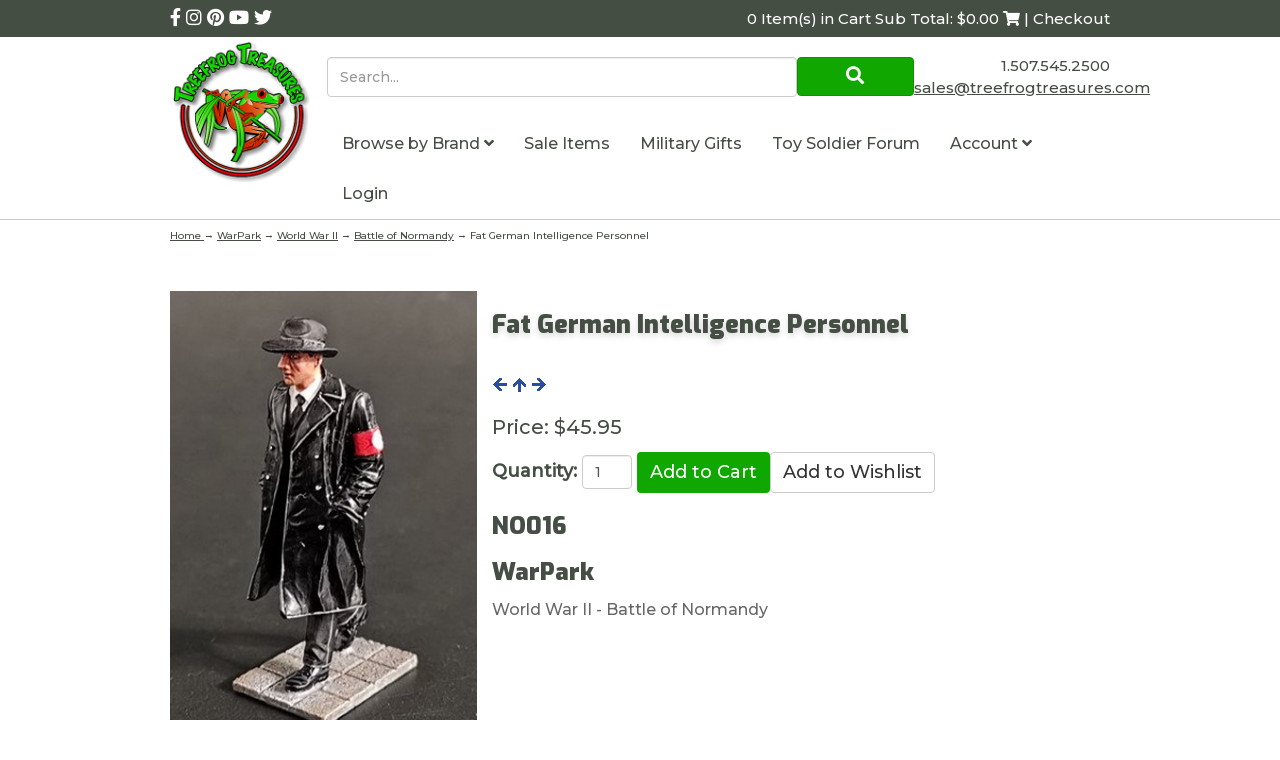

--- FILE ---
content_type: text/html; charset=utf-8
request_url: https://www.treefrogtreasures.com/p-35692-fat-german-intelligence-personnel.aspx
body_size: 15637
content:

<!DOCTYPE html>
<html xmlns="http://www.w3.org/1999/xhtml">
<head id="ctl00_Head1"><meta http-equiv="Content-Type" content="text/html;&#32;charset=utf-8" /><meta name="p:domain_verify" content="5e6928f259ee7a0187a530fa17f81265" /><title>
	Fat German Intelligence Personnel
</title><meta name="description" content="World&#32;War&#32;II&#32;-&#32;Battle&#32;of&#32;Normandy" /><meta name="keywords" content="Fat&#32;German&#32;Intelligence&#32;Personnel" /><meta http-equiv="X-UA-Compatible" content="IE=edge" /><meta name="viewport" content="width=device-width,&#32;initial-scale=1.0" />

	
	<script src="jscripts/jquery.min.js" type="text/javascript"></script>
	<script type="text/javascript">
		adnsf$ = jQuery; 

		$(function () {
			var $radios = $('input:radio');			
			var $radioLabels = $radios.next('label');
			if ($radios.length = $radioLabels.length) {
				$radios.addClass("tft-radios");
				$radioLabels.addClass("tft-radio-labels");
			}			
		});
	</script>
	<link rel="stylesheet" href="https://use.fontawesome.com/releases/v5.10.2/css/all.css" /><link rel="stylesheet" href="https://use.fontawesome.com/releases/v5.10.2/css/v4-shims.css" /><link href="https://fonts.googleapis.com/css?family=Exo:900|Montserrat:500&amp;display=swap" rel="stylesheet" />
	<script src="App_Templates/Skin_1/js/bootstrap.min.js" type="text/javascript"></script>
	<script src="App_Templates/Skin_1/js/treefrog.js" type="text/javascript"></script>
    	<script>
						window.dataLayer = window.dataLayer || [];

						
					window.dataLayer.push({ ecommerce : null });
					window.dataLayer.push({
						'event' : 'view_item',
						'ecommerce' : {
							'currency' : 'USD',
							'value' : 45.9500,
							items: [
							
					{
						'item_id' : '35692_41740',
						'item_name' : 'Fat German Intelligence Personnel',
						'currency' : 'USD',
						'discount': 0.0000,
						'item_brand' : 'WarPark',
						'item_category' : 'WarPark',
						'item_variant' : '',
						'price' : 45.9500,
						'quantity' : 1
					}
					
							]
						}
					});
			
						window.addEventListener('load', function() {
							
					$('.add-to-cart').click(function(e){
						let results = '';
						let clickID = e.target.id; 
						//let itemID = clickID.substring(0, clickID.lastIndexOf('_')); //aspdnsf v10
						let itemID = clickID.substring(clickID.indexOf('_')+1); //aspdnsf v9
						let target = $(e.target); 
						//let quantity = parseInt(target.siblings('.add-to-cart-quantity').children('input.quantity-field').val()); //quantity is sibling of addtocart, validate selector
						let quantity = parseInt(target.parent().siblings('.add-to-cart-quantity').children('input.quantity-field').val()); //quantity parent is sibing to addtocart parent, validate selector

						for(let i = 0;i < window.dataLayer.length;i++) {
							if(window.dataLayer[i].hasOwnProperty('ecommerce') && window.dataLayer[i].ecommerce !== null) {
								for(let j = 0;j < window.dataLayer[i].ecommerce.items.length;j++) {
									//console.log(window.dataLayer[i].ecommerce.items[j]);
									if(Object.keys(window.dataLayer[i].ecommerce.items[j]).find(key => window.dataLayer[i].ecommerce.items[j][key] === itemID)) {
										results = window.dataLayer[i].ecommerce.items[j];
										//console.log(results);
									}
								}
							}
						};

						window.dataLayer.push({ ecommerce : null }); 
						window.dataLayer.push({
							'event' : 'add_to_cart',
							'ecommerce' : {
								items: [
									{
										'item_id' : results.item_id,
										'item_name' : results.item_name,
										'currency' : results.currency,
										'discount' : results.discount,
										'item_brand' : results.item_brand,
										'item_category' : results.item_category,
										'item_variant' : results.item_variant,
										'price' : results.price,
										'quantity' : quantity
									}
								]
							}
						});
					});
				
				$(function() {
					
					let storage = window.localStorage;
					let start_url = storage.getItem('start_url');
					let return_from_url = storage.getItem('return_from_url');
					let return_to_url = storage.getItem('return_to_url');

					
					storage.setItem('start_url', return_from_url);
					storage.setItem('return_from_url', return_to_url);
					storage.setItem('return_to_url', window.location.href);

					
					start_url = storage.getItem('start_url');
					return_from_url = storage.getItem('return_from_url');
					return_to_url = storage.getItem('return_to_url');
					
					
					if(start_url.includes('www.treefrogtreasures.com') && return_to_url.includes('www.treefrogtreasures.com') && return_from_url.includes('www.treefrogtreasures.com') && start_url === return_to_url && return_to_url != return_from_url) {
						window.dataLayer.push({
							'event' : 'pogo_sticking',
							'urls' : {
								start_url : start_url,
								return_to_url : return_to_url,
								return_from_url : return_from_url,
							}
						});
					}
					
				});
			

						});
						
					</script><!-- Google Tag Manager -->
<script>(function(w,d,s,l,i){w[l]=w[l]||[];w[l].push({'gtm.start':
new Date().getTime(),event:'gtm.js'});var f=d.getElementsByTagName(s)[0],
j=d.createElement(s),dl=l!='dataLayer'?'&l='+l:'';j.async=true;j.src=
'https://www.googletagmanager.com/gtm.js?id='+i+dl;f.parentNode.insertBefore(j,f);
})(window,document,'script','dataLayer','GTM-5D6R73J');</script>
<!-- End Google Tag Manager --><link rel="canonical" href="https://www.treefrogtreasures.com/p-35692-fat-german-intelligence-personnel.aspx" /><link href="App_Themes/Skin_1/base.css" type="text/css" rel="stylesheet" /><link href="App_Themes/Skin_1/css/treefrog.css" type="text/css" rel="stylesheet" /></head>
<body>
		
	<!-- Respond.js IE8 support of media queries -->
	<!--[if lt IE 9]>
	  <script src="https://oss.maxcdn.com/libs/respond.js/1.3.0/respond.min.js"></script>
	<![endif]-->
	<!--
PAGE INVOCATION: /p-35692-fat-german-intelligence-personnel.aspx
PAGE REFERRER: 
STORE LOCALE: en-US
STORE CURRENCY: USD
CUSTOMER ID: 0
AFFILIATE ID: 0
CUSTOMER LOCALE: en-US
CURRENCY SETTING: USD
CACHE MENUS: False
-->


	
	<!-- Google Tag Manager (noscript) -->
<noscript><iframe src="https://www.googletagmanager.com/ns.html?id=GTM-5D6R73J"
height="0" width="0" style="display:none;visibility:hidden"></iframe></noscript>
<!-- End Google Tag Manager (noscript) -->

	<form method="post" action="showProduct.aspx?SEName=fat-german-intelligence-personnel&amp;ProductID=35692" id="aspnetForm">
<div class="aspNetHidden">
<input type="hidden" name="_TSM_HiddenField_" id="_TSM_HiddenField_" value="qxoLeSOpFNCaGHHWeJQKsMsqazolg7juf9_DYYroyII1" />
<input type="hidden" name="__EVENTTARGET" id="__EVENTTARGET" value="" />
<input type="hidden" name="__EVENTARGUMENT" id="__EVENTARGUMENT" value="" />
<input type="hidden" name="__VIEWSTATE" id="__VIEWSTATE" value="/[base64]/[base64]" />
</div>

<script type="text/javascript">
//<![CDATA[
var theForm = document.forms['aspnetForm'];
if (!theForm) {
    theForm = document.aspnetForm;
}
function __doPostBack(eventTarget, eventArgument) {
    if (!theForm.onsubmit || (theForm.onsubmit() != false)) {
        theForm.__EVENTTARGET.value = eventTarget;
        theForm.__EVENTARGUMENT.value = eventArgument;
        theForm.submit();
    }
}
//]]>
</script>


<script src="/WebResource.axd?d=BjjPxwb_UqLkJ6zEH012pqTkOptjfox7x7Y8rW_xo8E5HIfIQpLbc6mMsRWDIDjtwBc2mug8BijrlX0YzZjMpotjh0w1&amp;t=638392961798026697" type="text/javascript"></script>


<script src="jscripts/formvalidate.js" type="text/javascript"></script>
<script src="jscripts/core.js" type="text/javascript"></script>
<script src="/ScriptResource.axd?d=P5TEGNIxIkMc873I4AIikftXzfrI4x-lAM1QGt5BI78B2MgqvaMIq42gCy9bJUT6LPW4NZn9Y0UqaGTu6i1qmoscCMLoqmkccfEFVMeZ-jvY_h0R0&amp;t=ffffffffda74082d" type="text/javascript"></script>
<script src="/ScriptResource.axd?d=sYmwi7ydKMTixNc6JPj2w8cdhW4NAL5UKphYhVcg0LRM8r14O5crPC3h2P9BqaoyViqf6KecWqv8-rpGWF5dIHaFG8gr9UIg1gFSqx0S_jaorUgWnRYXf3lr_KLCSnRRmH80Qg2&amp;t=ffffffffda74082d" type="text/javascript"></script>
<script src="jscripts/product.js" type="text/javascript"></script>
<script src="https://www.treefrogtreasures.com/CombineScriptsHandler.axd?_TSM_CombinedScripts_=True&amp;v=qxoLeSOpFNCaGHHWeJQKsMsqazolg7juf9_DYYroyII1&amp;_TSM_Bundles_=&amp;cdn=False" type="text/javascript"></script>
<div class="aspNetHidden">

	<input type="hidden" name="__VIEWSTATEGENERATOR" id="__VIEWSTATEGENERATOR" value="581325B3" />
	<input type="hidden" name="__EVENTVALIDATION" id="__EVENTVALIDATION" value="/wEdAAO7bWfznvdPaBzDPCfBCskIYfj5baa9LIXugou9jcsh+UivYC6RhwXP6IaNwcU/5LG4nRA+XW7KPLwakeKZ6MZwTR63aQ==" />
</div>
	
	
	<script type="text/javascript" src="//w.sharethis.com/button/buttons.js"></script>
	<script type="text/javascript">stLight.options({ publisher: "ur-1f02b44d-22f9-6fc8-1fa0-fde0be62acd9", doNotHash: true, doNotCopy: true, hashAddressBar: false });</script>
	<script type="text/javascript">
//<![CDATA[
Sys.WebForms.PageRequestManager._initialize('ctl00$scrptMgr', 'aspnetForm', [], [], [], 90, 'ctl00');
//]]>
</script>

	

		<div class="main-background">
			<div class="bg-primary header-cart-links">
				<div class="container">
					<div class="row">
					<div class="col-xs-5">
						<!-- READ FROM DB --><div class="social-links-header">
<a href="https://www.facebook.com/treefrogtreasures/" title="Treefrog Treasures Facebook">
<em class="fa fa-facebook"></em>
</a>
<a href="https://www.instagram.com/treefrogtreasures/" title="Treefrog Treasures Instagram">
<em class="fa fa-instagram"></em>
</a>
<a href="https://www.pinterest.com/treefrogtreasur/" title="Treefrog Treasures Pinterest">
<em class="fa fa-pinterest"></em>
</a>
<a href="https://www.youtube.com/channel/UCB1WA09KIcuYkKawK7rYqiA?view_as=subscriber" title="Treefrog Treasures YouTube">
<em class="fa fa-youtube"></em>
</a>
<a href="https://twitter.com/SalesTreefrog" title="Treefrog Treasures Twitter">
<em class="fa fa-twitter"></em>
</a>
</div>
<style>
    .entity-page-product{
    margin-bottom:40px;
    text-align:center;
    }
    .search-box{
    height:40px;
    }
    .search-go{
    padding:5px;
    }
    .sub-entity-grid-item{
    margin-bottom:40px;
    text-align:center;
    }
    .grid-item-image-wrap{
    min-height:150px;
    display:flex;
    align-items:center;
    justify-content: center;
    }
    .retired{
    color:#902003;
    }
    .header-cart #tfv span:first-child {
    display: none; }
    @media (min-width: 992px) {
    .header-cart #tfv span:first-child {
    display: inline-block; } }
</style><!-- END OF DB -->
					</div>
					<div class="col-xs-7">
						<div class="text-right">
							<!-- READ FROM DB --><a runat="server" href="shoppingcart.aspx" class="header-cart">
<span id="tfv">
0 Item(s) in Cart
Sub Total: $0.00
<em class="fa fa-shopping-cart"></em> | Checkout
</span>
</a><!-- END OF DB -->
						</div>
					</div>
					</div>
				</div>
			</div>

			<div class="header-main">
				<div class="container">
					<div class="row no-gutter">
						<div class="col-xs-3 col-md-2">
							<!-- READ FROM DB --><a id="logo" class="logo" href="default.aspx" title="Treefrog Logo Link">
<img src="App_Themes/Skin_1/images/logo.png" alt="Tree Frog Logo" class="img-responsive" />
</a><!-- END OF DB -->
						</div>
						<div class="col-xs-9 col-md-10">
							<div class="row no-gutter">
								<div class="col-xs-9 col-md-9">
									<div class="top-navigation">
										<div onkeypress="javascript:return&#32;WebForm_FireDefaultButton(event,&#32;&#39;ctl00_Search1_SearchButton&#39;)">
	

	<div class="search-form">
		<input name="ctl00$Search1$SearchBox" type="text" id="ctl00_Search1_SearchBox" class="search-box&#32;form-control" placeholder="Search..." />
	
	<a id="ctl00_Search1_SearchButton" class="search-go&#32;btn&#32;btn-primary&#32;call-to-action" UseSubmitBehavior="false" href="javascript:__doPostBack(&#39;ctl00$Search1$SearchButton&#39;,&#39;&#39;)"><i aria-hidden=true class="fa fa-search"></i></a>
		</div>

</div>
									</div>
								</div>
								<div class="col-xs-3 visible-xs visible-sm">
									<span id="navicon" class="btn btn-primary">
										<i class="fa fa-navicon"></i>
									</span>
								</div>
								<div class="col-xs-12 col-md-3">
									<div class="header-right text-right">
										<!-- READ FROM DB -->	<div style="padding-top:8px">
			1.507.545.2500
		</div>
		<a href="t-contact.aspx" title="Contact TreeFrog Treasures">  
			<span class="__cf_email__" data-cfemail="3e4d5f525b4d7e4a4c5b5b584c51594a4c5b5f4d4b4c5b4d105d5153">[email&#160;protected]</span>
		</a>
	<!-- END OF DB -->
									</div>
								</div>
								<div class="col-xs-12">
									<div class="top-navigation">
										<!-- READ FROM DB --><ul class="nav navbar-nav">
    <li id="navclose" class="text-right visible-xs visible-sm"><em class="fa fa-close"></em></li>
    <li class="dropdown"> <a data-toggle="dropdown" class="dropdown-toggle" href="#">
    Browse by Brand
    <em class="fa fa-angle-down"></em>      </a> <ul class="dropdown-menu" xmlns:msxsl="urn:schemas-microsoft-com:xslt">
  <li><a href="/c-1846-consignment.aspx">Consignment</a></li>
  <li><a href="/c-1861-first-legion.aspx">First Legion</a></li>
  <li><a href="/c-1294-john-jenkins-designs.aspx">John Jenkins Designs</a></li>
  <li><a href="/c-217-king-country.aspx">King &amp; Country</a></li>
  <li><a href="/c-4085-last-post-miniatures.aspx">Last Post Miniatures</a></li>
  <li><a href="/c-4233-sheffield-miniatures.aspx">Sheffield Miniatures</a></li>
  <li><a href="/c-3927-team-miniatures.aspx">Team Miniatures</a></li>
  <li><a href="/c-1684-thomas-gunn-miniatures.aspx">Thomas Gunn Miniatures</a></li>
  <li><a href="/c-4167-warpark.aspx">WarPark</a></li>
  <li><a href="/c-362-w-britain.aspx">W. Britain</a></li>
  <li class="divider"></li>
  <li class="menu-item-more"><a href="e-entitylist.aspx?entitytype=Category" class="menu-item-more">more...</a></li>
</ul>
    </li>
    <li> <a href="c-1053-sale-items.aspx" title="sale items">
    Sale Items
    </a>
    </li>
    <li> <a href="c-3759.aspx">    Military Gifts    </a> </li>
    <li> <a href="https://forum.treefrogtreasures.com/" target="_blank">    Toy Soldier Forum   </a> </li>
    <li class="dropdown"> <a data-toggle="dropdown" class="dropdown-toggle" href="#">      Account      <em class="fa fa-angle-down"></em>      </a>
    <ul class="dropdown-menu">
        <li><a href="account.aspx">          My Account          </a></li>
        <li><a href="account.aspx#OrderHistory">          My Orders          </a></li>
        <li><a href="wishlist.aspx">          My Wishlist          </a></li>
        <li class="divider"> </li>
        <li> <a href="signin.aspx">Login</a> </li>
    </ul>
    </li>
    <li> <a href="signin.aspx">Login</a> </li>
</ul>
<style>
    .top-navigation .navbar-nav {
    position: fixed;
    top: 0;
    right: -281px;
    bottom: 0;
    background: #444E43;
    z-index: 100;
    width: 281px;
    margin: 0;
    color: #fff;
    transition: right ease-in 0.1s; }
    .top-navigation .navbar-nav.open {
    right: 0; }
    @media (min-width: 992px) {
    .top-navigation .navbar-nav {
    color: #444E43;
    width: unset;
    position: static;
    background-color: #fff; } }
    .top-navigation .navbar-nav > li > a {
    color: #fff; }
    @media (min-width: 992px) {
    .top-navigation .navbar-nav > li > a {
    color: #444E43; } }
    .top-navigation .dropdown-menu > li > a {
    color: #fff; }
    .top-navigation .dropdown-menu > li > a:hover {
    background-color: transparent; }
    @media (min-width: 992px) {
    .top-navigation .dropdown-menu > li > a {
    color: #444E43; } }
    #navicon {
    margin-top: 1rem;
    margin-left: 4px; }
    @media (min-width: 992px) {
    #navicon {
    display: none; } }
    #tfv {
    display: inline-block;
    font-size: 10px; }
    @media (min-width: 992px) {
    #tfv {
    font-size: 15px; } }
    .no-gutter {
    margin-right: 0;
    margin-left: 0; }
    .no-gutter > [class*="col-"] {
    padding-right: 0;
    padding-left: 0; }
    .header-right {
    font-size: 15px;
    padding-top: 1rem; }
    .logo img {
    width: 100%;
    max-width: 145px; }
    .top-navigation .nav .open > a, .top-navigation .nav .open > a:hover, .top-navigation .nav .open > a:focus {
    background-color: transparent; }
</style>
<script data-cfasync="false" src="/cdn-cgi/scripts/5c5dd728/cloudflare-static/email-decode.min.js"></script><script>
	$('#navicon').click(function () {
		$('.top-navigation .navbar-nav').addClass('open');
	});
	$('#navclose').click(function () {
		$('.top-navigation .navbar-nav').removeClass('open');
	});
</script><!-- END OF DB -->
									</div>
								</div>
							</div>
						</div>
					</div>
				</div>
			</div>
			<div class="breadcrumb breadcrumb-wrapper">
				<div class="container">
				
				<a href="default.aspx" id="ctl00_homeLink" class="homeLink">
					Home
				</a>
				&rarr;
				<span class="SectionTitleText"><a class="SectionTitleText" href="/c-4167-warpark.aspx">WarPark</a> &rarr; <a class="SectionTitleText" href="/c-4168-world-war-ii.aspx">World War II</a> &rarr; <a class="SectionTitleText" href="/c-4170-battle-of-normandy.aspx">Battle of Normandy</a> &rarr; Fat German Intelligence Personnel</span>
					</div>
			</div>

			<div class="body-wrapper">
					
				<!-- CONTENTS START -->
				<div class="main-content">
					<div class="container">
						
    
    
	<div id="ctl00_PageContent_pnlContent">
	      
		<!-- XmlPackage: product.simpleproduct.xml.config -->
<div class="page-wrap product-page" itemscope="" itemtype="https://schema.org/Product">
  <meta itemprop="mpn" content="NO016">
  <meta itemprop="width" content="4.55 in">
  <meta itemprop="height" content="5.25 in">
  <meta itemprop="depth" content="3.15 in">
  <meta itemprop="weight" content="0.42 lbs">
  <link itemprop="itemCondition" href="https://schema.org/NewCondition" content="new">
  <meta itemprop="sku" content="NO016">
  <meta itemprop="productID" content="35692"><meta itemprop="image" content="http://www.treefrogtreasures.com/images/Product/medium/NO016.jpg" /><span itemprop="manufacturer" itemscope="" itemtype="https://schema.org/Organization"><meta itemprop="name" content="WarPark">
    <meta itemprop="url" content="https://www.treefrogtreasures.com/m-91-warpark.aspx"></span><meta itemprop="brand" content="WarPark">
  <meta itemprop="url" content="https://www.treefrogtreasures.com/p-35692-fat-german-intelligence-personnel.aspx">
  <div class="page-row">
    <div class="one-third product-image-column"><div class="image-wrap product-image-wrap"><script type="text/javascript">
var ProductPicIndex_35692 = 1;
var ProductColor_35692 = '';
var boardpics_35692 = new Array();
var boardpicslg_35692 = new Array();
var boardpicslgwidth_35692 = new Array();
var boardpicslgheight_35692 = new Array();
boardpics_35692['1,'] = '/images/product/medium/no016_1_.jpg';
boardpicslg_35692['1,'] = '';
boardpics_35692['2,'] = '/images/product/medium/no016_2_.jpg';
boardpicslg_35692['2,'] = '';
boardpics_35692['3,'] = '/images/product/medium/no016_3_.jpg';
boardpicslg_35692['3,'] = '';
function changecolorimg_35692()
{
	var scidx = ProductPicIndex_35692 + ',' + ProductColor_35692.toLowerCase();
	document.ProductPic35692.src=boardpics_35692[scidx];
}
function popuplarge_35692()
{
	var scidx = ProductPicIndex_35692 + ',' + ProductColor_35692.toLowerCase();
	var LargeSrc = boardpicslg_35692[scidx];
if(boardpicslg_35692[scidx] != '')
{
	window.open('popup.aspx?src=' + LargeSrc,'LargerImage95392','toolbar=no,location=no,directories=no,status=no,menubar=no,scrollbars=no,resizable=no,copyhistory=no,width=' + boardpicslgwidth_35692[scidx] + ',height=' + boardpicslgheight_35692[scidx] + ',left=0,top=0');
}
else
{
	alert('There is no large image available for this picture');
}
}
function setcolorpicidx_35692(idx)
{
	ProductPicIndex_35692 = idx;
	changecolorimg_35692();
}
function setActive(element)
{
	adnsf$('li.page-link').removeClass('active');
	adnsf$(element).parent().addClass('active');
}
function cleansizecoloroption_35692(theVal)
{
   if(theVal.indexOf('[') != -1){theVal = theVal.substring(0, theVal.indexOf('['))}	theVal = theVal.replace(/[\W]/g,"");
	theVal = theVal.toLowerCase();
	return theVal;
}
function setcolorpic_35692(color)
{
	while(color != unescape(color))
	{
		color = unescape(color);
	}
	if(color == '-,-' || color == '-')
	{
		color = '';
	}
	if(color != '' && color.indexOf(',') != -1)
	{
		color = color.substring(0,color.indexOf(',')).replace(new RegExp("'", 'gi'), '');
	}
	if(color != '' && color.indexOf('[') != -1)
	{
	    color = color.substring(0,color.indexOf('[')).replace(new RegExp("'", 'gi'), '');
		color = color.replace(/[\s]+$/g,"");
	}
	ProductColor_35692 = cleansizecoloroption_35692(color);
	changecolorimg_35692();
	setcolorlisttoactiveitem_35692(color);
	return (true);
}
function setcolorlisttoactiveitem_35692(color)
{
var lst = document.getElementById('Color_35692_41740');
var matchColor = cleansizecoloroption_35692(color);
for (var i=0; i < lst.length; i++)
   {
var value = lst[i].value;
var arrayValue = value.split(',');
var lstColor = cleansizecoloroption_35692(arrayValue[0]);
   if (lstColor == matchColor)
      {
		lst.selectedIndex = i;
		return (true);
      }
   }
return (true);
}
</script>
<div id="divProductPicZ35692" style="display:none">
</div>
<div class="medium-image-wrap" id="divProductPic35692">
<img id="ProductPic35692" name="ProductPic35692" class="product-image img-responsive medium-image" src="/images/Product/medium/NO016.jpg" alt="Fat German Intelligence Personnel" /><input type="hidden" id="popupImageURL" value="/images/Product/medium/NO016.jpg" /></div>
<div class="image-controls"><div class="image-icons"><div class="product-gallery-items"><div class="product-gallery-item">	<div class="gallery-item-inner"><img class='product-gallery-image actionelement' onclick='setcolorpicidx_35692(1);' alt='Show Picture 1' src='/images/PRODUCT/icon/NO016_1_.jpg' border='0' />	</div></div><div class="product-gallery-item">	<div class="gallery-item-inner"><img class='product-gallery-image actionelement' onclick='setcolorpicidx_35692(2);' alt='Show Picture 2' src='/images/PRODUCT/icon/NO016_2_.jpg' border='0' />	</div></div><div class="product-gallery-item">	<div class="gallery-item-inner"><img class='product-gallery-image actionelement' onclick='setcolorpicidx_35692(3);' alt='Show Picture 3' src='/images/PRODUCT/icon/NO016_3_.jpg' border='0' />	</div></div></div></div></div></div><div style="text-align:center;margin-top:10px;"><span class="st_sharethis_large" displayText="ShareThis"></span><span class="st_facebook_large" displayText="Facebook"></span><span class="st_twitter_large" displayText="Tweet"></span><span class="st_linkedin_large" displayText="LinkedIn"></span><span class="st_pinterest_large" displayText="Pinterest"></span><span class="st_email_large" displayText="Email"></span></div>
    </div>
    <div class="two-thirds product-info-column">
      <div class="product-info-wrap">
        <h1 class="product-page-header" itemprop="name">Fat German Intelligence Personnel</h1><div class="nav-links-wrap"><a class="ProductNavLink" href="/p-42528-fallschirmjger-rifleman-holding-a-panzerfaust.aspx"><img src="App_Themes/skin_1/images/previous.gif" alt="Previous"></a><a class="ProductNavLink" href="/c-4170-battle-of-normandy.aspx"><img src="App_Themes/skin_1/images/up.gif" alt="Up"></a><a class="ProductNavLink" href="/p-35693-luftwaffe-captain-with-luger-pistol.aspx"><img src="App_Themes/skin_1/images/next.gif" alt="Next"></a></div><div itemprop="offers" itemscope="" itemtype="https://schema.org/Offer" id="&#xD;&#xA;												VariantPrice_41740">
          <link itemprop="availability" href="https://schema.org/InStock" content="InStock">
          <meta itemprop="availabilityStarts" content="2022-11-10T00:00:00-08:00"><div class="price-wrap"><div class="variant-price"><span>Price:</span> $45.95</div> <meta itemprop="price" content="45.95"/><meta itemprop="priceCurrency" content="USD"/></div><meta itemprop="url" content="https://www.treefrogtreasures.com/p-35692-fat-german-intelligence-personnel.aspx">
        </div>
        <div class="product-discounttable-wrap"></div><div class='form add-to-cart-form' id='AddToCartForm_35692_41740'>
<script type="text/javascript" Language="JavaScript">
<!--
var VariantMinimumQty_35692_41740 = 0;
var SelectedVariantInventory_35692_41740 = 1;
function AddToCartForm_35692_41740_Validator(theForm)
	{
	submitonce(theForm);
	if ((theForm.Quantity_35692_41740.value*1) < 1)
	{
		alert("Please specify the quantity you want to add to your cart");
		theForm.Quantity_35692_41740.focus();
		submitenabled(theForm);
		return (false);
    }
	submitenabled(theForm);
	return (true);
	}
//-->
</script>
<input name="VariantStyle_35692_41740" id="VariantStyle_35692_41740" type="hidden" value="0"><input name="IsWishList_35692_41740" id="IsWishList_35692_41740" type="hidden" value="0"><input type="hidden" name="UpsellProducts_35692_41740" id="UpsellProducts_35692_41740" value="" class="aspdnsf_UpsellProducts" >
<input type="hidden" name="CartRecID_35692_41740" id="CartRecID_35692_41740" value="0">
<input type="hidden" name="ProductID_35692_41740" id="ProductID_35692_41740" value="35692">
<input type="hidden" name="VariantID_35692_41740" id="VariantID_35692_41740" value="41740">
<div class="form-group add-to-cart-group">	<span class="add-to-cart-quantity"><label class="quantity-label" for="Quantity_35692_41740">Quantity:</label> <input type="text" value="1" name="Quantity_35692_41740" id="Quantity_35692_41740" class="form-control quantity-field" maxlength="4"><input name="Quantity_vldt" type="hidden" value="[req][integer][number][blankalert=Please enter a quantity][invalidalert=Please enter a number for the quantity]">	</span>	<span class="add-to-cart-selectors">	</span>	<span class="add-to-cart-buttons"> <input type="button" id="AddToCartButton_35692_41740" name="AddToCartButton_35692_41740" class="button call-to-action add-to-cart" value="Add to Cart"><input type="button" id="AddToWishButton_35692_41740" name="AddToWishButton_35692_41740" class="button add-to-wishlist" value="Add to Wishlist" >	</span></div>
<script type="text/javascript" language="Javascript" >
    $window_addLoad(function(){ 
        var ctrl_AddToCartForm_35692_41740 = new aspdnsf.Controls.AddToCartForm(35692, 41740); 
        ctrl_AddToCartForm_35692_41740.setValidationRoutine( function(){ return AddToCartForm_35692_41740_Validator(theForm) } );
        ctrl_AddToCartForm_35692_41740.setUseAjaxBehavior(false);
        ctrl_AddToCartForm_35692_41740.registerButton('AddToCartButton_35692_41740', 0);
        ctrl_AddToCartForm_35692_41740.registerButton('AddToWishButton_35692_41740', 1);
    });</script>
</div><div class="product-description-wrap" itemprop="description">
          <h3>NO016</h3>
          <h3>WarPark</h3>World War II - Battle of Normandy</div>
      </div>
    </div>
  </div>
</div>  
	
</div>

					</div>
				</div>
				<!-- CONTENTS END -->
			</div>

			<div class="bg-primary-dark footer">
				<div class="newsletter-signup">
					<div class="container">
						<!-- READ FROM DB --><div id="newsletter" style="padding:2.5rem; background:rgba(0,0,0,0.5);margin-bottom:2rem;">
<div class="row">
<div class="col-md-8">
<h3 style="color:white;margin-top:0;">Sign up for our newsletter!</h3>
Find out about new products, special promotions and general Treefrog Treasures news.
</div>
<div class="col-md-4">
<a class="btn btn-primary btn-block" onclick="javascript:void window.open('http://visitor.r20.constantcontact.com/d.jsp?llr=abb47ubab&amp;m=1101286835232&amp;p=oi','1364307006038','width=770,height=650,toolbar=0,menubar=0,location=0,status=1,scrollbars=1,resizable=1,left=0,top=0');return false;" href="http://visitor.r20.constantcontact.com/d.jsp?llr=abb47ubab&amp;m=1101286835232&amp;p=oi">
Subscribe</a>
</div>
</div>
</div><!-- END OF DB -->
					</div>
				</div>
				<div class="container">
					<!-- READ FROM DB --><div class="footer-menus">
<div class="row">
<div class="col-md-4">
<ul class="footer-links">
    <li> <a href="account.aspx">      My Account      </a> </li>
    <li> <a href="t-about.aspx">      About Us      </a> </li>
    <li> <a href="t-shipping.aspx">      How to Order/Shipping Information      </a> </li>
    <li> <a href="t-contact.aspx">      Contact Info      </a> </li>
    <li> <a href="t-faq.aspx">      FAQ      </a> </li>
    <li> <a href="t-returns.aspx">      Return Policy      </a> </li>
    <li> <a href="t-privacy.aspx">      Privacy Policy      </a> </li>
    <li> <a href="https://www.facebook.com/treefrogtreasures/events" target="_blank">      Calendar of Events      </a> </li>
</ul>
</div>
<div class="col-sm-4 subfooter-box-bottom-space subfooter-box-middle">
<div class="subfooter-box">
<div class="subfooter-box-inner">
<div class="subfooter-box-title">Helpful Links</div>
<div><a href="wishlist.aspx"><span class="subfooter-text-color">My Wishlist</span></a></div>
<div><a href="sitemap.aspx"><span class="subfooter-text-color">Site Map</span></a></div>
<div><a href="account.aspx?#OrderHistory"><span class="subfooter-text-color">Order History</span></a></div>
<div><a href="signin.aspx"><span class="subfooter-text-color" id="spnSignInOut">Login</span></a></div>
<div id="divCreatAccountFooter"><a href="createaccount.aspx?checkout=false"><span class="subfooter-text-color">Register</span></a></div>
</div>
</div>
</div>
<div class="col-sm-4">
<div class="subfooter-box">
<div class="subfooter-box-inner">
<div class="subfooter-box-address">© Copyright 2026</div>
<div style="font-size: 20px; padding-bottom: 5px;">Treefrog Treasures</div>
<div>2416 East River Road NE
<br />
</div>
<div>Rochester, MN 55906
<br />
1.507.545.2500 </div>
</div>
</div>
</div>
</div>
</div><!-- END OF DB -->
				</div>
				
			</div>
		</div>
	</form>	
	
	
	

	
	<script>
						(function(i,s,o,g,r,a,m){i['GoogleAnalyticsObject']=r;i[r]=i[r]||function(){
						(i[r].q=i[r].q||[]).push(arguments)},i[r].l=1*new Date();a=s.createElement(o),
						m=s.getElementsByTagName(o)[0];a.async=1;a.src=g;m.parentNode.insertBefore(a,m)
						})(window,document,'script','//www.google-analytics.com/analytics.js','ga');

						ga('create', 'UA-1564078-1', 'www.treefrogtreasures.com');
						
						ga('send', 'pageview');
					</script><script type="text/javascript">
    (function(e,t,o,n,p,r,i){e.visitorGlobalObjectAlias=n;e[e.visitorGlobalObjectAlias]=e[e.visitorGlobalObjectAlias]||function(){(e[e.visitorGlobalObjectAlias].q=e[e.visitorGlobalObjectAlias].q||[]).push(arguments)};e[e.visitorGlobalObjectAlias].l=(new Date).getTime();r=t.createElement("script");r.src=o;r.async=true;i=t.getElementsByTagName("script")[0];i.parentNode.insertBefore(r,i)})(window,document,"https://diffuser-cdn.app-us1.com/diffuser/diffuser.js","vgo");
    vgo('setAccount', '1000219128');
    vgo('setTrackByDefault', true); vgo('setEmail', '');

    vgo('process');
</script>
	<script>(function(w,d,t,r,u){var f,n,i;w[u]=w[u]||[],f=function(){var o={ti:"5282813"};o.q=w[u],w[u]=new UET(o),w[u].push("pageLoad")},n=d.createElement(t),n.src=r,n.async=1,n.onload=n.onreadystatechange=function(){var s=this.readyState;s&&s!=="loaded"&&s!=="complete"||(f(),n.onload=n.onreadystatechange=null)},i=d.getElementsByTagName(t)[0],i.parentNode.insertBefore(n,i)})(window,document,"script","//bat.bing.com/bat.js","uetq");</script><noscript><img src="//bat.bing.com/action/0?ti=5282813&Ver=2" height="0" width="0" style="display:none; visibility: hidden;" /></noscript>
	<!-- Responsive Skin Using the Twitter Bootstrap Framework (http://getbootstrap.com) -->
	<!-- Skin Version 1.1 -->	
</body>
</html>

--- FILE ---
content_type: application/javascript
request_url: https://prism.app-us1.com/?a=1000219128&u=https%3A%2F%2Fwww.treefrogtreasures.com%2Fp-35692-fat-german-intelligence-personnel.aspx
body_size: 125
content:
window.visitorGlobalObject=window.visitorGlobalObject||window.prismGlobalObject;window.visitorGlobalObject.setVisitorId('5392889b-3375-428b-bc88-efd77998b32b', '1000219128');window.visitorGlobalObject.setWhitelistedServices('tracking', '1000219128');